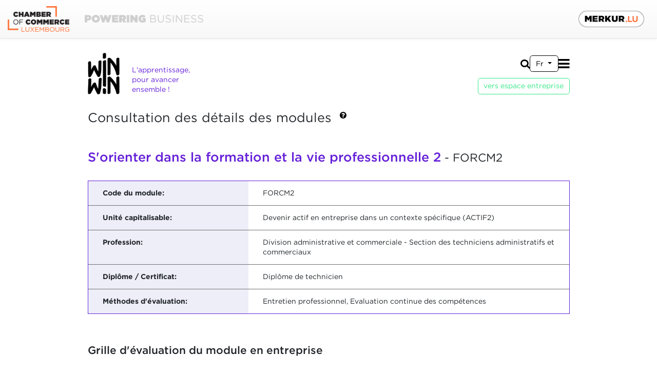

--- FILE ---
content_type: text/html;charset=UTF-8
request_url: https://www.talentcheck.lu/fr/apprentice/units/3337
body_size: 8677
content:


<!DOCTYPE html>
<html lang="fr" class="general">

    <head>
        
            <script id="Cookiebot" src="https://consent.cookiebot.com/uc.js"
                    data-cbid="8baea3be-e22f-419e-9cfd-d484ce149ece"
                    data-culture="fr"
                    data-blockingmode="auto"
                    type="text/javascript">
            </script>
        
            
        <meta charset="utf-8">
        <meta http-equiv="content-type" content="text/html;charset=utf-8"/>
        <meta name="viewport" content="width=device-width, initial-scale=1.0">
        <title>S'orienter dans la formation et la vie professionnelle 2</title>
        
                <meta name="description" content="Consultez les modules en entreprise de vos apprentis. ">
                <meta name="keywords" content=", DT">
            
            <link href="/css/gotham.css" rel="stylesheet">
        
            <link href="/c7e88e84/css/font-awesome.css" rel="stylesheet">
        
            <link href="/c7e88e84/css/compiled/pft-app.css" rel="stylesheet">
        
        <!--[if lt IE 9]>
        
          <script src="/js/html5shiv.min.js"></script>
          <script src="/js/respond.min.js"></script>
            
        <![endif]-->



        
            <link rel="icon" sizes="16x16" href="/img/icons/favicon_16x16.ico">
            <link rel="apple-touch-icon" sizes="16x16" href="/img/icons/favicon_16x16.ico">
        
            <link rel="icon" sizes="32x32" href="/img/icons/favicon_32x32.ico">
            <link rel="apple-touch-icon" sizes="32x32" href="/img/icons/favicon_32x32.ico">
        
            <link rel="icon" sizes="96x96" href="/img/icons/favicon_96x96.ico">
            <link rel="apple-touch-icon" sizes="96x96" href="/img/icons/favicon_96x96.ico">
        
        <meta name="application-name" content="winwin.lu"/>
        <meta name="msapplication-TileColor" content="#FFFFFF" />
        <meta name="msapplication-TileImage" content="/img/icons/mstile-144x144.png" />


    </head>
    
    
        <body>
            <div id="ccbar-flicker-fix"></div>
            

    <div id="header" class="container d-print-none">
        
        <div class="d-flex align-items-end">
            
            
            <div class="me-auto d-flex align-items-end">
                <a class="d-inline-block" href="/fr/apprentice/">
                    <img id="headerLogo" src="/img/logo/winwin-logo.png" alt="WinWin Logo">
                </a>
                <div id="slogan" class="d-none d-sm-inline-block">
                    L'apprentissage,<br />pour avancer<br />ensemble !
                </div>
            </div>
                
            <div class="d-flex flex-column align-items-end">

                <div id="headerFirstRow" class="d-flex align-items-center gap-xs">
                    
                    <a id="headerSearch" href="/fr/apprentice/search/">
                        <i class="fa fa-search"></i>
                    </a>

                    
                    <a id="tutorSpace" class="espace-switch d-none d-xl-inline-block btn btn-cc-tutor "
                       href="/fr/tutor/">
                        Espace entreprise
                    </a>

                    
                    <a id="apprenticeSpace" class="espace-switch d-none d-xl-inline-block btn btn-cc-apprentice active"
                       href="/fr/apprentice/">
                        Espace apprenti
                    </a>

                    

<div id="languageSwitch" class="language-switcher d-inline-block dropdown">
    <button type="button" id="languageSwitchButton" class="btn btn-cc-secondary dropdown-toggle" 
            data-bs-toggle="dropdown" aria-expanded="false">
        
                Fr
            
    </button>
    <ul class="dropdown-menu dropdown-menu-end" aria-labelledby="languageSwitchButton">
        
                <a class="dropdown-item" hreflang="de" 
                   href="/de/apprentice/units/3337">De</a>
            
    </ul>
</div>


                    <a id="mainMenuToggle" class="d-xl-none" href="#" data-bs-toggle="collapse" data-bs-target="#mainMenu"
                       aria-controls="mainMenu" aria-expanded="false" aria-label="Toggle main menu">
                        <i class="fa fa-bars"></i>
                    </a>
                    
                    
                    <button id="dummyMainMenuToggle" class="navbar-toggler d-none" type="button" data-bs-toggle="collapse"
                            data-bs-target="#mainMenu" aria-controls="mainMenu" aria-expanded="false" aria-label="Toggle navigation">
                    </button>
                </div>
                
                <div id="headerSecondRow" class="d-flex align-items-end gap-xs">
                    
                    
                        <a id="tutorSpaceMobile" class="espace-switch d-xl-none btn btn-cc-tutor"
                           href="/fr/tutor/">
                            vers espace entreprise
                        </a>
                    
                        <nav id="mainMenuNavbar" class="navbar navbar-expand-xl">
                            <div id="mainMenu" class="navbar-collapse collapse">
                                <ul class="nav navbar-nav">
                                    

    <li class="nav-item">
        
            <a class="nav-link" href="/fr/apprentice/index.html">
                <span class="nav-item-icon">
                    <i class="fa fa-angle-right"></i>&nbsp;
                </span>
                <span class="nav-item-text">
                    Home
                </span>
            </a>
        
    </li>


    <li class="nav-item">
        
            <a class="nav-link" href="/fr/apprentice/news/">
                <span class="nav-item-icon">
                    <i class="fa fa-angle-right"></i>&nbsp;
                </span>
                <span class="nav-item-text">
                    Actualités
                </span>
            </a>
        
    </li>


    <li class="nav-item">
        
            <a class="nav-link" href="/fr/apprentice/apprentice.html">
                <span class="nav-item-icon">
                    <i class="fa fa-angle-right"></i>&nbsp;
                </span>
                <span class="nav-item-text">
                    Devenir apprenti
                </span>
            </a>
        
    </li>


    <li class="nav-item">
        
            <a class="nav-link" href="/fr/apprentice/talentcheck.html">
                <span class="nav-item-icon">
                    <i class="fa fa-angle-right"></i>&nbsp;
                </span>
                <span class="nav-item-text">
                    TalentCheck
                </span>
            </a>
        
    </li>


    <li class="nav-item dropdown">
        
            <a id="mmi-appprof.top" class="nav-link active dropdown-toggle" href="#"
               role="button" data-bs-toggle="dropdown" aria-expanded="false">
                <span class="nav-item-icon">
                    <i class="fa fa-angle-right"></i>&nbsp;
                </span>
                Professions
            </a>
            <ul class="dropdown-menu" aria-labelledby="mmi-appprof.top">
                
                        
                        <li>
                            <a class="dropdown-item" href="/fr/apprentice/professions/">
                                <span class="nav-item-icon">
                                    <i class="fa fa-angle-right"></i>&nbsp;
                                </span>
                                <span class="nav-item-text">
                                    Liste des professions
                                </span>
                            </a>
                        </li>
                    
                        
                        <li>
                            <a class="dropdown-item active" href="/fr/apprentice/units/">
                                <span class="nav-item-icon">
                                    <i class="fa fa-angle-right"></i>&nbsp;
                                </span>
                                <span class="nav-item-text">
                                    Modules
                                </span>
                            </a>
                        </li>
                    
            </ul>
        
    </li>


    <li class="nav-item dropdown">
        
            <a id="mmi-appinfo" class="nav-link dropdown-toggle" href="#"
               role="button" data-bs-toggle="dropdown" aria-expanded="false">
                <span class="nav-item-icon">
                    <i class="fa fa-angle-right"></i>&nbsp;
                </span>
                Boîte à outils
            </a>
            <ul class="dropdown-menu" aria-labelledby="mmi-appinfo">
                
                        
                        <li>
                            <a class="dropdown-item" href="/fr/apprentice/tips.html">
                                <span class="nav-item-icon">
                                    <i class="fa fa-angle-right"></i>&nbsp;
                                </span>
                                <span class="nav-item-text">
                                    Tips &amp; tricks
                                </span>
                            </a>
                        </li>
                    
                        
                        <li>
                            <a class="dropdown-item" href="/fr/apprentice/documents.html">
                                <span class="nav-item-icon">
                                    <i class="fa fa-angle-right"></i>&nbsp;
                                </span>
                                <span class="nav-item-text">
                                    Documents utiles
                                </span>
                            </a>
                        </li>
                    
            </ul>
        
    </li>


    <li class="nav-item">
        
            <a class="nav-link" href="/fr/apprentice/contact.html">
                <span class="nav-item-icon">
                    <i class="fa fa-angle-right"></i>&nbsp;
                </span>
                <span class="nav-item-text">
                    Contact
                </span>
            </a>
        
    </li>

                                </ul>
                                <ul class="nav navbar-nav ms-auto">
                                    
                                </ul>
                            </div>
                        </nav>
                    
                    
                </div>
                    
            </div>
        </div>
    </div>




<div id="unitDetails">
    
    <div class="container flex-print-fix">

        
        <div class="fs-1">
            Consultation des détails des modules&nbsp;
            <a role="button" tabindex="0" class="help-pop d-print-none"
               data-bs-toggle="popover" data-bs-trigger="focus" data-bs-placement="bottom"
               title="Aide" data-bs-content="Le mode consultatif des formulaires d’évaluation vous permet de consulter leur contenu en amont de l’évaluation en ligne. Ce mode vous permet donc de passer en revue les différentes compétences devant être acquises par votre apprenti(e) et ainsi d’établir un plan de formation.">
                <sup><i class="fa fa-question-circle"></i></sup>
            </a> 
        </div>

        <div class="mt-xxl">
            

                    <div id="modTitle" class="fs-1 fw-bold text-primary">
                        S'orienter dans la formation et la vie professionnelle 2<small class="fw-normal text-dark"> - FORCM2</small>
                    </div>

                    
                    <div class="unit-info container mt-xl">

                        <div class="row">
                            <div class="info-label col-12 col-md-4 col-print-4">
                                <label>Code du module:</label>
                            </div>
                            <div class="info-value col-12 col-md-8 col-print-8">
                                <span>FORCM2</span>
                            </div>
                        </div>
                        <div class="row">
                            <div class="info-label col-12 col-md-4 col-print-4">
                                <label>Unité capitalisable:</label>
                            </div>
                            <div class="info-value col-12 col-md-8 col-print-8">
                                <span>Devenir actif en entreprise dans un contexte spécifique (ACTIF2)</span>
                            </div>
                        </div>
                        
                        <div class="row">
                            <div class="info-label col-12 col-md-4 col-print-4">
                                <label>Profession:</label>
                            </div>
                            <div class="info-value col-12 col-md-8 col-print-8">
                                <span>Division administrative et commerciale - Section des techniciens administratifs et commerciaux</span>
                            </div>
                        </div>
                        <div class="row">
                            <div class="info-label col-12 col-md-4 col-print-4">
                                <label>Diplôme / Certificat:</label>
                            </div>
                            <div class="info-value col-md-8 col-print-8">
                                <span>Diplôme de technicien</span>
                            </div>
                        </div>
                        
                            <div class="row">
                                <div class="info-label col-12 col-md-4 col-print-4">
                                    <label>Méthodes d'évaluation:</label>
                                </div>
                                <div class="info-value col-12 col-md-8 col-print-8">
                                    <span>Entretien professionnel, Evaluation continue des compétences</span>
                                </div>
                            </div>
                        

                    </div>


                    

                    <div class="mt-xxxl fs-2 fw-bold">
                        Grille d'évaluation du module en entreprise
                    </div>

                    <div class="comp-list row d-print-block mt-0 g-xxl">
                        
                            <div class="col-12 col-lg-6 no-page-break-inside mt-xxl">
                                <div class="comp-details h-100 border border-primary border-1">

                                    <div class="d-flex bg-primary-light p-md">
                                        <div class="number-bubble flex-grow-0 d-print-none">
                                            <speech-bubble width='100%' height='100%' color='#6520d8' fill='true'
                                                           border-width='4' pointer-size='14' stroke-width='1' corner-rounding='2'
                                                           pointer-side='bottom' pointer-align='left'>
                                                <div class="w-100 d-flex align-items-center justify-content-center text-center text-white fs-1 fw-bold">
                                                    1
                                                </div>
                                            </speech-bubble>
                                        </div>

                                        <div class="number-bubble flex-grow-0 d-none d-print-block">
                                            <div class="border border-1 border-dark p-sm fs-1 fw-bold d-flex align-items-center justify-content-center">
                                                1
                                            </div>
                                        </div>

                                        <div class="flex-grow-1 p-md">
                                            <div class="comp-title fs-2 text-primary">
                                                L’apprenti est capable, à partir d’instructions précises, de prendre des notes, de reproduire fidèlement les messages émis, ainsi que de mettre en forme des documents divers.
                                            </div>

                                            <div class="comp-labels mt-md">
                                                
                                                    <div class="comp-label">
                                                        <div class="bubble-addon"></div>
                                                        <div class="comp-label-content">
                                                            Note maximale: 6
                                                        </div>
                                                    </div>
                                                
                                            </div>
                                        </div>

                                    </div>

                                    <div class="comp-texts p-xl">
                                        
                                            <div class="comp-indicators">
                                                <div class="mb-sm text-uppercase">
                                                    Indicateurs
                                                </div>
                                                Les instructions et les messages émis sont notés.<br>Les techniques de prises de note sont connues.<br>Les éléments et documents de base fournis permettent de : - mettre au net une lettre individualisée, des notes administratives, des rapports, des comptes rendus et des messages électroniques correspondant à une situation courante, - saisir, mettre en forme et présenter tous documents de manière professionnelle, - … 
                                            </div>
                                        
                                            <div class="comp-socles mt-lg">
                                                <div class="mb-sm text-uppercase">
                                                    Socles
                                                </div>
                                                Les informations notées sont lisibles, correctes et compréhensibles.<br>Les techniques de prises de note sont appliquées.<br>Les documents et messages électroniques comportent des phrases complètes, courtes et lisibles (vocabulaire adapté).<br>Les règles rédactionnelles et les techniques de présentation en vigueur sont respectées. 
                                            </div>
                                        
                                    </div>

                                </div>
                            </div>
                            
                            <div class="col-12 col-lg-6 no-page-break-inside mt-xxl">
                                <div class="comp-details h-100 border border-primary border-1">

                                    <div class="d-flex bg-primary-light p-md">
                                        <div class="number-bubble flex-grow-0 d-print-none">
                                            <speech-bubble width='100%' height='100%' color='#6520d8' fill='true'
                                                           border-width='4' pointer-size='14' stroke-width='1' corner-rounding='2'
                                                           pointer-side='bottom' pointer-align='left'>
                                                <div class="w-100 d-flex align-items-center justify-content-center text-center text-white fs-1 fw-bold">
                                                    2
                                                </div>
                                            </speech-bubble>
                                        </div>

                                        <div class="number-bubble flex-grow-0 d-none d-print-block">
                                            <div class="border border-1 border-dark p-sm fs-1 fw-bold d-flex align-items-center justify-content-center">
                                                2
                                            </div>
                                        </div>

                                        <div class="flex-grow-1 p-md">
                                            <div class="comp-title fs-2 text-primary">
                                                L’apprenti est capable d’organiser son travail quotidien de façon autonome en tenant compte des tâches journalières et délais, à partir d’instructions précises, de fixer des priorités.
                                            </div>

                                            <div class="comp-labels mt-md">
                                                
                                                    <div class="comp-label">
                                                        <div class="bubble-addon"></div>
                                                        <div class="comp-label-content">
                                                            Note maximale: 6
                                                        </div>
                                                    </div>
                                                
                                            </div>
                                        </div>

                                    </div>

                                    <div class="comp-texts p-xl">
                                        
                                            <div class="comp-indicators">
                                                <div class="mb-sm text-uppercase">
                                                    Indicateurs
                                                </div>
                                                Les informations nécessaires aux activités régulières, objectifs et obligations du service sont répertoriées.<br>Les tâches attribuées, les périodes de travail, ainsi que les congés et autres, sont déterminés.<br>Les délais prescrits sont pris en considération pour la détermination des priorités.<br>Les outils de gestion adéquate du temps (calendrier, liste des tâches…) sont mis en oeuvre.<br>Les tâches attribuées sont effectuées méthodiquement et de manière autonome. 
                                            </div>
                                        
                                            <div class="comp-socles mt-lg">
                                                <div class="mb-sm text-uppercase">
                                                    Socles
                                                </div>
                                                Toutes les informations significatives relatives aux activités régulières, aux objectifs et obligations du service sont disponibles.<br>Le travail est correctement planifié.<br>Les plannings, les priorités et les délais impartis sont respectés.<br>Les outils de gestion du temps sont exploités de manière optimale.<br>Le degré d’autonomie défini est adapté. 
                                            </div>
                                        
                                    </div>

                                </div>
                            </div>
                            
                            <div class="col-12 col-lg-6 no-page-break-inside mt-xxl">
                                <div class="comp-details h-100 border border-primary border-1">

                                    <div class="d-flex bg-primary-light p-md">
                                        <div class="number-bubble flex-grow-0 d-print-none">
                                            <speech-bubble width='100%' height='100%' color='#6520d8' fill='true'
                                                           border-width='4' pointer-size='14' stroke-width='1' corner-rounding='2'
                                                           pointer-side='bottom' pointer-align='left'>
                                                <div class="w-100 d-flex align-items-center justify-content-center text-center text-white fs-1 fw-bold">
                                                    3
                                                </div>
                                            </speech-bubble>
                                        </div>

                                        <div class="number-bubble flex-grow-0 d-none d-print-block">
                                            <div class="border border-1 border-dark p-sm fs-1 fw-bold d-flex align-items-center justify-content-center">
                                                3
                                            </div>
                                        </div>

                                        <div class="flex-grow-1 p-md">
                                            <div class="comp-title fs-2 text-primary">
                                                L’apprenti est capable de traiter et de distribuer le courrier entrant et sortant, par voie postale, par fax ou par voie électronique, dans le respect des directives en vigueur.
                                            </div>

                                            <div class="comp-labels mt-md">
                                                
                                                    <div class="comp-label">
                                                        <div class="bubble-addon"></div>
                                                        <div class="comp-label-content">
                                                            Note maximale: 6
                                                        </div>
                                                    </div>
                                                
                                            </div>
                                        </div>

                                    </div>

                                    <div class="comp-texts p-xl">
                                        
                                            <div class="comp-indicators">
                                                <div class="mb-sm text-uppercase">
                                                    Indicateurs
                                                </div>
                                                Le courrier entrant, les colis et les envois postaux sont réceptionnés et transférés conformément aux règles en vigueur de l’entreprise.<br>Le courrier sortant, les colis et envois postaux sont préparés et affranchis.<br>Le courrier électronique et les fax sont réceptionnés et transférés conformément aux règles en vigueur de l’entreprise. 
                                            </div>
                                        
                                            <div class="comp-socles mt-lg">
                                                <div class="mb-sm text-uppercase">
                                                    Socles
                                                </div>
                                                Le traitement du courrier entrant est fait de manière appropriée. <br>Le traitement du courrier sortant est correct.<br>Le courrier électronique et les fax sont traités de façon adéquate.<br>Toutes les directives en vigueur sont respectées. 
                                            </div>
                                        
                                    </div>

                                </div>
                            </div>
                            
                            <div class="col-12 col-lg-6 no-page-break-inside mt-xxl">
                                <div class="comp-details h-100 border border-primary border-1">

                                    <div class="d-flex bg-primary-light p-md">
                                        <div class="number-bubble flex-grow-0 d-print-none">
                                            <speech-bubble width='100%' height='100%' color='#6520d8' fill='true'
                                                           border-width='4' pointer-size='14' stroke-width='1' corner-rounding='2'
                                                           pointer-side='bottom' pointer-align='left'>
                                                <div class="w-100 d-flex align-items-center justify-content-center text-center text-white fs-1 fw-bold">
                                                    4
                                                </div>
                                            </speech-bubble>
                                        </div>

                                        <div class="number-bubble flex-grow-0 d-none d-print-block">
                                            <div class="border border-1 border-dark p-sm fs-1 fw-bold d-flex align-items-center justify-content-center">
                                                4
                                            </div>
                                        </div>

                                        <div class="flex-grow-1 p-md">
                                            <div class="comp-title fs-2 text-primary">
                                                L’apprenti est capable d’identifier les autorités compétentes dans divers domaines, ainsi que de décrire succinctement leurs rôles et attributions.
                                            </div>

                                            <div class="comp-labels mt-md">
                                                
                                                    <div class="comp-label">
                                                        <div class="bubble-addon"></div>
                                                        <div class="comp-label-content">
                                                            Note maximale: 6
                                                        </div>
                                                    </div>
                                                
                                            </div>
                                        </div>

                                    </div>

                                    <div class="comp-texts p-xl">
                                        
                                            <div class="comp-indicators">
                                                <div class="mb-sm text-uppercase">
                                                    Indicateurs
                                                </div>
                                                Les autorités compétentes dans les divers domaines d’activités (administratif, financier, ressources humaines …) sont recherchées.<br>Leurs rôles et attributions sont répertoriés et peuvent être énoncés 
                                            </div>
                                        
                                            <div class="comp-socles mt-lg">
                                                <div class="mb-sm text-uppercase">
                                                    Socles
                                                </div>
                                                Le relevé des autorités compétentes pour chaque domaine d’activité est disponible.<br>Le choix de l’autorité compétente est cohérent.<br>La description succincte de leurs rôles et attributions est correcte. 
                                            </div>
                                        
                                    </div>

                                </div>
                            </div>
                            
                            <div class="col-12 col-lg-6 no-page-break-inside mt-xxl">
                                <div class="comp-details h-100 border border-primary border-1">

                                    <div class="d-flex bg-primary-light p-md">
                                        <div class="number-bubble flex-grow-0 d-print-none">
                                            <speech-bubble width='100%' height='100%' color='#6520d8' fill='true'
                                                           border-width='4' pointer-size='14' stroke-width='1' corner-rounding='2'
                                                           pointer-side='bottom' pointer-align='left'>
                                                <div class="w-100 d-flex align-items-center justify-content-center text-center text-white fs-1 fw-bold">
                                                    5
                                                </div>
                                            </speech-bubble>
                                        </div>

                                        <div class="number-bubble flex-grow-0 d-none d-print-block">
                                            <div class="border border-1 border-dark p-sm fs-1 fw-bold d-flex align-items-center justify-content-center">
                                                5
                                            </div>
                                        </div>

                                        <div class="flex-grow-1 p-md">
                                            <div class="comp-title fs-2 text-primary">
                                                L'apprenti est capable de mener à bien des travaux de recherche d'informations en fonction de la demande et des sources d'informations disponibles dans l'entreprise formatrice.
                                            </div>

                                            <div class="comp-labels mt-md">
                                                
                                                    <div class="comp-label">
                                                        <div class="bubble-addon"></div>
                                                        <div class="comp-label-content">
                                                            Note maximale: 6
                                                        </div>
                                                    </div>
                                                
                                            </div>
                                        </div>

                                    </div>

                                    <div class="comp-texts p-xl">
                                        
                                            <div class="comp-indicators">
                                                <div class="mb-sm text-uppercase">
                                                    Indicateurs
                                                </div>
                                                Les sources d’informations sont recherchées et répertoriées : - presse/journaux quotidiens - internet - littérature spécialisée (législation) - médias (radio, télévision…). - … Le choix des sources d’informations adéquates est effectué en fonction de la tâche à réaliser. 
                                            </div>
                                        
                                            <div class="comp-socles mt-lg">
                                                <div class="mb-sm text-uppercase">
                                                    Socles
                                                </div>
                                                Les diverses sources de recherches sont exploitées et disponibles.<br>Le choix des sources d’informations est judicieux.<br>Les résultats des recherches peuvent être utilisés ultérieurement. 
                                            </div>
                                        
                                    </div>

                                </div>
                            </div>
                            
                            <div class="col-12 col-lg-6 no-page-break-inside mt-xxl">
                                <div class="comp-details h-100 border border-primary border-1">

                                    <div class="d-flex bg-primary-light p-md">
                                        <div class="number-bubble flex-grow-0 d-print-none">
                                            <speech-bubble width='100%' height='100%' color='#6520d8' fill='true'
                                                           border-width='4' pointer-size='14' stroke-width='1' corner-rounding='2'
                                                           pointer-side='bottom' pointer-align='left'>
                                                <div class="w-100 d-flex align-items-center justify-content-center text-center text-white fs-1 fw-bold">
                                                    6
                                                </div>
                                            </speech-bubble>
                                        </div>

                                        <div class="number-bubble flex-grow-0 d-none d-print-block">
                                            <div class="border border-1 border-dark p-sm fs-1 fw-bold d-flex align-items-center justify-content-center">
                                                6
                                            </div>
                                        </div>

                                        <div class="flex-grow-1 p-md">
                                            <div class="comp-title fs-2 text-primary">
                                                L’apL’apprenti est capable de mettre à jour et de finaliser son carnet d’apprentissage, ainsi que de le soumettre pour signature à son employeur/tuteur.
                                            </div>

                                            <div class="comp-labels mt-md">
                                                
                                                    <div class="comp-label">
                                                        <div class="bubble-addon"></div>
                                                        <div class="comp-label-content">
                                                            Note maximale: 6
                                                        </div>
                                                    </div>
                                                
                                            </div>
                                        </div>

                                    </div>

                                    <div class="comp-texts p-xl">
                                        
                                            <div class="comp-indicators">
                                                <div class="mb-sm text-uppercase">
                                                    Indicateurs
                                                </div>
                                                Les rapports sont rédigés.<br>Les formulations sont compréhensibles.<br>La grammaire et l’orthographe sont vérifiés.<br>Les documents à annexer sont collectés.<br>Le carnet d’apprentissage est présenté régulièrement à l’employeur/tuteur. 
                                            </div>
                                        
                                            <div class="comp-socles mt-lg">
                                                <div class="mb-sm text-uppercase">
                                                    Socles
                                                </div>
                                                Les rapports requis sont intégrés dans le carnet d’apprentissage.<br>Les formulations sont claires, nettes et précises.<br>Les règles grammaticales et orthographiques sont appliquées.<br>Les annexes sont intégrées.<br>Le carnet d’apprentissage est complet, disponible et dûment signé par l’employeur/tuteur. 
                                            </div>
                                        
                                    </div>

                                </div>
                            </div>
                            
                            <div class="col-12 col-lg-6 no-page-break-inside mt-xxl">
                                <div class="comp-details h-100 border border-primary border-1">

                                    <div class="d-flex bg-primary-light p-md">
                                        <div class="number-bubble flex-grow-0 d-print-none">
                                            <speech-bubble width='100%' height='100%' color='#6520d8' fill='true'
                                                           border-width='4' pointer-size='14' stroke-width='1' corner-rounding='2'
                                                           pointer-side='bottom' pointer-align='left'>
                                                <div class="w-100 d-flex align-items-center justify-content-center text-center text-white fs-1 fw-bold">
                                                    7
                                                </div>
                                            </speech-bubble>
                                        </div>

                                        <div class="number-bubble flex-grow-0 d-none d-print-block">
                                            <div class="border border-1 border-dark p-sm fs-1 fw-bold d-flex align-items-center justify-content-center">
                                                7
                                            </div>
                                        </div>

                                        <div class="flex-grow-1 p-md">
                                            <div class="comp-title fs-2 text-primary">
                                                L’apprenti est capable de discuter avec son supérieur hiérarchique des résultats de son travail, de mettre en oeuvre les recommandations développées et d’actualiser les données nécessaires à la poursuite de ses activités.
                                            </div>

                                            <div class="comp-labels mt-md">
                                                
                                                    <div class="comp-label">
                                                        <div class="bubble-addon"></div>
                                                        <div class="comp-label-content">
                                                            Note maximale: 6
                                                        </div>
                                                    </div>
                                                
                                            </div>
                                        </div>

                                    </div>

                                    <div class="comp-texts p-xl">
                                        
                                            <div class="comp-indicators">
                                                <div class="mb-sm text-uppercase">
                                                    Indicateurs
                                                </div>
                                                Les résultats des travaux effectués sont régulièrement soumis au supérieur hiérarchique.<br>La méthode de travail et les résultats sont expliqués.<br>Les recommandations sont acceptées et prises en considération dans la poursuite du travail. 
                                            </div>
                                        
                                            <div class="comp-socles mt-lg">
                                                <div class="mb-sm text-uppercase">
                                                    Socles
                                                </div>
                                                Les résultats sont disponibles.<br>Les explications relatives à la méthode de travail et aux résultats sont compréhensibles et cohérentes.<br>Les recommandations sont implémentées et les données actualisées. 
                                            </div>
                                        
                                    </div>

                                </div>
                            </div>
                            
                            <div class="col-12 col-lg-6 no-page-break-inside mt-xxl">
                                <div class="comp-details h-100 border border-primary border-1">

                                    <div class="d-flex bg-primary-light p-md">
                                        <div class="number-bubble flex-grow-0 d-print-none">
                                            <speech-bubble width='100%' height='100%' color='#6520d8' fill='true'
                                                           border-width='4' pointer-size='14' stroke-width='1' corner-rounding='2'
                                                           pointer-side='bottom' pointer-align='left'>
                                                <div class="w-100 d-flex align-items-center justify-content-center text-center text-white fs-1 fw-bold">
                                                    8
                                                </div>
                                            </speech-bubble>
                                        </div>

                                        <div class="number-bubble flex-grow-0 d-none d-print-block">
                                            <div class="border border-1 border-dark p-sm fs-1 fw-bold d-flex align-items-center justify-content-center">
                                                8
                                            </div>
                                        </div>

                                        <div class="flex-grow-1 p-md">
                                            <div class="comp-title fs-2 text-primary">
                                                L’apprenti est capable de communiquer, oralement et par écrit, de façon appropriée, claire et pertinente, dans les langues usuelles de l’entreprise
                                            </div>

                                            <div class="comp-labels mt-md">
                                                
                                                    <div class="comp-label">
                                                        <div class="bubble-addon"></div>
                                                        <div class="comp-label-content">
                                                            Note maximale: 6
                                                        </div>
                                                    </div>
                                                
                                            </div>
                                        </div>

                                    </div>

                                    <div class="comp-texts p-xl">
                                        
                                            <div class="comp-indicators">
                                                <div class="mb-sm text-uppercase">
                                                    Indicateurs
                                                </div>
                                                Les formulations utilisées sont structurées.<br>Les informations communiquées sont appropriées et compréhensibles.<br>Clarté, pertinence et précision sont observables. 
                                            </div>
                                        
                                            <div class="comp-socles mt-lg">
                                                <div class="mb-sm text-uppercase">
                                                    Socles
                                                </div>
                                                Toutes communications écrites et orales sont assorties de phrases complètes.<br>La communication avec autrui est fluide et cohérente.<br>Le langage utilisé est approprié. 
                                            </div>
                                        
                                    </div>

                                </div>
                            </div>
                            
                            <div class="col-12 col-lg-6 no-page-break-inside mt-xxl">
                                <div class="comp-details h-100 border border-primary border-1">

                                    <div class="d-flex bg-primary-light p-md">
                                        <div class="number-bubble flex-grow-0 d-print-none">
                                            <speech-bubble width='100%' height='100%' color='#6520d8' fill='true'
                                                           border-width='4' pointer-size='14' stroke-width='1' corner-rounding='2'
                                                           pointer-side='bottom' pointer-align='left'>
                                                <div class="w-100 d-flex align-items-center justify-content-center text-center text-white fs-1 fw-bold">
                                                    9
                                                </div>
                                            </speech-bubble>
                                        </div>

                                        <div class="number-bubble flex-grow-0 d-none d-print-block">
                                            <div class="border border-1 border-dark p-sm fs-1 fw-bold d-flex align-items-center justify-content-center">
                                                9
                                            </div>
                                        </div>

                                        <div class="flex-grow-1 p-md">
                                            <div class="comp-title fs-2 text-primary">
                                                L’apprenti est capable de réagir de manière appropriée et d'afficher un comportement professionnel vis-à-vis de tout interlocuteur et en toutes circonstances
                                            </div>

                                            <div class="comp-labels mt-md">
                                                
                                                    <div class="comp-label">
                                                        <div class="bubble-addon"></div>
                                                        <div class="comp-label-content">
                                                            Note maximale: 6
                                                        </div>
                                                    </div>
                                                
                                            </div>
                                        </div>

                                    </div>

                                    <div class="comp-texts p-xl">
                                        
                                            <div class="comp-indicators">
                                                <div class="mb-sm text-uppercase">
                                                    Indicateurs
                                                </div>
                                                Les règles de civilité, de courtoisie et de politesse sont connues.<br>
                                            </div>
                                        
                                            <div class="comp-socles mt-lg">
                                                <div class="mb-sm text-uppercase">
                                                    Socles
                                                </div>
                                                Le comportement est poli et prévenant. L’attitude est avenante et constructive. 
                                            </div>
                                        
                                    </div>

                                </div>
                            </div>
                            
                            <div class="col-12 col-lg-6 no-page-break-inside mt-xxl">
                                <div class="comp-details h-100 border border-primary border-1">

                                    <div class="d-flex bg-primary-light p-md">
                                        <div class="number-bubble flex-grow-0 d-print-none">
                                            <speech-bubble width='100%' height='100%' color='#6520d8' fill='true'
                                                           border-width='4' pointer-size='14' stroke-width='1' corner-rounding='2'
                                                           pointer-side='bottom' pointer-align='left'>
                                                <div class="w-100 d-flex align-items-center justify-content-center text-center text-white fs-1 fw-bold">
                                                    10
                                                </div>
                                            </speech-bubble>
                                        </div>

                                        <div class="number-bubble flex-grow-0 d-none d-print-block">
                                            <div class="border border-1 border-dark p-sm fs-1 fw-bold d-flex align-items-center justify-content-center">
                                                10
                                            </div>
                                        </div>

                                        <div class="flex-grow-1 p-md">
                                            <div class="comp-title fs-2 text-primary">
                                                L’apprenti est capable de respecter les instructions, les procédures et les lignes directrices définies par l’entreprise, ainsi que les réglementations en vigueur.
                                            </div>

                                            <div class="comp-labels mt-md">
                                                
                                                    <div class="comp-label">
                                                        <div class="bubble-addon"></div>
                                                        <div class="comp-label-content">
                                                            Note maximale: 6
                                                        </div>
                                                    </div>
                                                
                                            </div>
                                        </div>

                                    </div>

                                    <div class="comp-texts p-xl">
                                        
                                            <div class="comp-indicators">
                                                <div class="mb-sm text-uppercase">
                                                    Indicateurs
                                                </div>
                                                Les instructions, les procédures et les lignes directrices sont connues.<br>Les réglementations en vigueur sont appliquées. 
                                            </div>
                                        
                                            <div class="comp-socles mt-lg">
                                                <div class="mb-sm text-uppercase">
                                                    Socles
                                                </div>
                                                Les instructions, les procédures et les lignes directrices définies sont respectées.<br>Les réglementations en vigueur sont strictement respectées. 
                                            </div>
                                        
                                    </div>

                                </div>
                            </div>
                            

                    </div>
                
        </div>
 
    </div>
                        
</div>





    <div id="footer" class="container mt-xxxl">
        <div class="d-flex d-print-none">
            
            <div class="me-auto d-flex align-items-end gap-xl logos">
                <a href="/fr/apprentice/">
                    <img id="footerWinwinLogo" src="/img/logo/winwin-logo.png" alt="WinWin Logo">
                </a>

                <a href="https://www.cc.lu/" target="_blank">
                    <img id="footerCCLogo" src="/img/logo/footer_abacus_cc.png" alt="Chambre de Commerce Logo">
                </a>
            </div>

            <div class="d-flex flex-column justify-content-around align-items-end ms-xl">
                
                <div class="d-flex justify-content-end">
                    <div class="me-auto"></div>
                    <div>
                        <div class="social-media d-flex gap-md fs-3">
                            <a href="https://www.facebook.com/winwinapprentissage" class="flex-even-size" target="_blank">
                                <i class="fa fa-facebook" aria-hidden="true"></i>
                            </a>
                            <a href="https://www.instagram.com/winwin_ccluxembourg/" class="flex-even-size" target="_blank">
                                <i class="fa fa-instagram" aria-hidden="true"></i>
                            </a>
                            <a href="https://www.linkedin.com/company/1424895/admin/" class="flex-even-size" target="_blank">
                                <i class="fa fa-linkedin" aria-hidden="true"></i>
                            </a>
                        </div>
                    </div>
                </div>

                
                    <a id="cookieDeclaration" class="mt-sm text-end text-hyphenate" href="/fr/cookie-declaration">
                        Déclaration des cookies
                    </a>
                
                <a id="dataProtection" class="mt-sm text-end text-hyphenate" target="_blank"
                    href="/static/documents/FR_WinWin - Politique_de_protection_des_donne_CC.pdf">
                    Protection des données personnelles
                </a>
            </div>
        </div>
    </div>

</div> 

<script src="/js/dyn/app.js"></script>

        <script src="/js/jquery-min.js"></script>
        <script src="/js/bootstrap.bundle.min.js"></script>
    
    <script src="/c7e88e84/plugins/shariff/shariff.min.js"></script>

    <script src="/c7e88e84/js/general.min.js"></script>

    <script src="/c7e88e84/js/site-common.min.js"></script>

    <script src="/c7e88e84/js/speech-bubble.js"></script>

    <script src="/c7e88e84/js/cookiebot-util.js"></script>


    <script type="text/javascript" src="https://www.ccgroup.lu/js/ccbar.js"></script>
    
    <script type="text/javascript">
        $(document).ready(function() {
            
            
            
            const placeholderTexts = {};
            
            placeholderTexts.text1 = 'Veuillez';
            
            placeholderTexts.linkText = 'accepter les cookies "Statistiques"';
            
            placeholderTexts.text2 = 'afin d\'accéder au contenu Vimeo.';
            
            addCookiebotPlaceholders(document, 'iframe[data-cookieblock-src]', 'marketing', placeholderTexts);
        });
    </script>

</body>
</html>


--- FILE ---
content_type: image/svg+xml;charset=UTF-8
request_url: https://www.talentcheck.lu/svg/bubble-pointer.svg?color=%236520d8&pointerSize=14&borderWidth=4&strokeWidth=1&cornerRounding=2&fill=true
body_size: 662
content:



<svg xmlns="http://www.w3.org/2000/svg" xmlns:xlink="http://www.w3.org/1999/xlink"
     viewBox="0 0 14 14" width="14" height="14">

    
        <defs>
            <filter id="stroke-blur">
                <feGaussianBlur in="SourceGraphic" stdDeviation="0.5" />
            </filter>
        </defs>
    

    <g filter="url(#stroke-blur)">

        
        
        <polyline points="2.5,0              2.5,2.5 2.5,11.5 11.5,2.5 11.5,0"
                  fill="#6520d8" />
        
        <polyline points="1.5,2.5 2.5,2.5 2.5,11.5 11.5,2.5 12.5,2.5"
                  fill="#6520d8"
                  stroke="#6520d8" stroke-width="1" stroke-linecap="butt" vector-effect="non-scaling-stroke" />
	
    </g>

</svg>


--- FILE ---
content_type: application/x-javascript; charset=utf-8
request_url: https://consent.cookiebot.com/8baea3be-e22f-419e-9cfd-d484ce149ece/cc.js?renew=false&referer=www.talentcheck.lu&dnt=false&init=false&culture=fr
body_size: 211
content:
if(console){var cookiedomainwarning='Error: The domain WWW.TALENTCHECK.LU is not authorized to show the cookie banner for domain group ID 8baea3be-e22f-419e-9cfd-d484ce149ece. Please add it to the domain group in the Cookiebot Manager to authorize the domain.';if(typeof console.warn === 'function'){console.warn(cookiedomainwarning)}else{console.log(cookiedomainwarning)}};

--- FILE ---
content_type: text/javascript;charset=UTF-8
request_url: https://www.talentcheck.lu/js/dyn/app.js
body_size: -61
content:
var basepath='';
var baseurl='https://www.talentcheck.lu';


--- FILE ---
content_type: text/javascript;charset=UTF-8
request_url: https://www.talentcheck.lu/js/dyn/app.js
body_size: -61
content:
var basepath='';
var baseurl='https://www.talentcheck.lu';


--- FILE ---
content_type: text/javascript;charset=UTF-8
request_url: https://www.talentcheck.lu/c7e88e84/plugins/shariff/shariff.min.js
body_size: 11360
content:

/*!
 * shariff - v1.24.1 - 17.11.2016
 * https://github.com/heiseonline/shariff
 * Copyright (c) 2016 Ines Pauer, Philipp Busse, Sebastian Hilbig, Erich Kramer, Deniz Sesli
 * Licensed under the MIT license
 */


(function e(t,n,r){function s(o,u){if(!n[o]){if(!t[o]){var a=typeof require=="function"&&require;if(!u&&a)return a(o,!0);if(i)return i(o,!0);var f=new Error("Cannot find module '"+o+"'");throw f.code="MODULE_NOT_FOUND",f}var l=n[o]={exports:{}};t[o][0].call(l.exports,function(e){var n=t[o][1][e];return s(n?n:e)},l,l.exports,e,t,n,r)}return n[o].exports}var i=typeof require=="function"&&require;for(var o=0;o<r.length;o++)s(r[o]);return s})({1:[function(require,module,exports){
(function (global){
!function(e){function o(e){throw new RangeError(T[e])}function n(e,o){for(var n=e.length,r=[];n--;)r[n]=o(e[n]);return r}function r(e,o){var r=e.split("@"),t="";r.length>1&&(t=r[0]+"@",e=r[1]),e=e.replace(S,".");var u=e.split("."),i=n(u,o).join(".");return t+i}function t(e){for(var o,n,r=[],t=0,u=e.length;t<u;)o=e.charCodeAt(t++),o>=55296&&o<=56319&&t<u?(n=e.charCodeAt(t++),56320==(64512&n)?r.push(((1023&o)<<10)+(1023&n)+65536):(r.push(o),t--)):r.push(o);return r}function u(e){return n(e,function(e){var o="";return e>65535&&(e-=65536,o+=P(e>>>10&1023|55296),e=56320|1023&e),o+=P(e)}).join("")}function i(e){return e-48<10?e-22:e-65<26?e-65:e-97<26?e-97:b}function f(e,o){return e+22+75*(e<26)-((0!=o)<<5)}function c(e,o,n){var r=0;for(e=n?M(e/j):e>>1,e+=M(e/o);e>L*C>>1;r+=b)e=M(e/L);return M(r+(L+1)*e/(e+m))}function l(e){var n,r,t,f,l,s,d,a,p,h,v=[],g=e.length,w=0,m=I,j=A;for(r=e.lastIndexOf(E),r<0&&(r=0),t=0;t<r;++t)e.charCodeAt(t)>=128&&o("not-basic"),v.push(e.charCodeAt(t));for(f=r>0?r+1:0;f<g;){for(l=w,s=1,d=b;f>=g&&o("invalid-input"),a=i(e.charCodeAt(f++)),(a>=b||a>M((x-w)/s))&&o("overflow"),w+=a*s,p=d<=j?y:d>=j+C?C:d-j,!(a<p);d+=b)h=b-p,s>M(x/h)&&o("overflow"),s*=h;n=v.length+1,j=c(w-l,n,0==l),M(w/n)>x-m&&o("overflow"),m+=M(w/n),w%=n,v.splice(w++,0,m)}return u(v)}function s(e){var n,r,u,i,l,s,d,a,p,h,v,g,w,m,j,F=[];for(e=t(e),g=e.length,n=I,r=0,l=A,s=0;s<g;++s)v=e[s],v<128&&F.push(P(v));for(u=i=F.length,i&&F.push(E);u<g;){for(d=x,s=0;s<g;++s)v=e[s],v>=n&&v<d&&(d=v);for(w=u+1,d-n>M((x-r)/w)&&o("overflow"),r+=(d-n)*w,n=d,s=0;s<g;++s)if(v=e[s],v<n&&++r>x&&o("overflow"),v==n){for(a=r,p=b;h=p<=l?y:p>=l+C?C:p-l,!(a<h);p+=b)j=a-h,m=b-h,F.push(P(f(h+j%m,0))),a=M(j/m);F.push(P(f(a,0))),l=c(r,w,u==i),r=0,++u}++r,++n}return F.join("")}function d(e){return r(e,function(e){return F.test(e)?l(e.slice(4).toLowerCase()):e})}function a(e){return r(e,function(e){return O.test(e)?"xn--"+s(e):e})}var p="object"==typeof exports&&exports&&!exports.nodeType&&exports,h="object"==typeof module&&module&&!module.nodeType&&module,v="object"==typeof global&&global;v.global!==v&&v.window!==v&&v.self!==v||(e=v);var g,w,x=2147483647,b=36,y=1,C=26,m=38,j=700,A=72,I=128,E="-",F=/^xn--/,O=/[^\x20-\x7E]/,S=/[\x2E\u3002\uFF0E\uFF61]/g,T={overflow:"Overflow: input needs wider integers to process","not-basic":"Illegal input >= 0x80 (not a basic code point)","invalid-input":"Invalid input"},L=b-y,M=Math.floor,P=String.fromCharCode;if(g={version:"1.4.1",ucs2:{decode:t,encode:u},decode:l,encode:s,toASCII:a,toUnicode:d},"function"==typeof define&&"object"==typeof define.amd&&define.amd)define("punycode",function(){return g});else if(p&&h)if(module.exports==p)h.exports=g;else for(w in g)g.hasOwnProperty(w)&&(p[w]=g[w]);else e.punycode=g}(this);

}).call(this,typeof global !== "undefined" ? global : typeof self !== "undefined" ? self : typeof window !== "undefined" ? window : {})
},{}],2:[function(require,module,exports){
"use strict";function hasOwnProperty(r,e){return Object.prototype.hasOwnProperty.call(r,e)}module.exports=function(r,e,t,n){e=e||"&",t=t||"=";var o={};if("string"!=typeof r||0===r.length)return o;var a=/\+/g;r=r.split(e);var s=1e3;n&&"number"==typeof n.maxKeys&&(s=n.maxKeys);var p=r.length;s>0&&p>s&&(p=s);for(var y=0;y<p;++y){var u,c,i,l,f=r[y].replace(a,"%20"),v=f.indexOf(t);v>=0?(u=f.substr(0,v),c=f.substr(v+1)):(u=f,c=""),i=decodeURIComponent(u),l=decodeURIComponent(c),hasOwnProperty(o,i)?isArray(o[i])?o[i].push(l):o[i]=[o[i],l]:o[i]=l}return o};var isArray=Array.isArray||function(r){return"[object Array]"===Object.prototype.toString.call(r)};

},{}],3:[function(require,module,exports){
"use strict";function map(r,e){if(r.map)return r.map(e);for(var t=[],n=0;n<r.length;n++)t.push(e(r[n],n));return t}var stringifyPrimitive=function(r){switch(typeof r){case"string":return r;case"boolean":return r?"true":"false";case"number":return isFinite(r)?r:"";default:return""}};module.exports=function(r,e,t,n){return e=e||"&",t=t||"=",null===r&&(r=void 0),"object"==typeof r?map(objectKeys(r),function(n){var i=encodeURIComponent(stringifyPrimitive(n))+t;return isArray(r[n])?map(r[n],function(r){return i+encodeURIComponent(stringifyPrimitive(r))}).join(e):i+encodeURIComponent(stringifyPrimitive(r[n]))}).join(e):n?encodeURIComponent(stringifyPrimitive(n))+t+encodeURIComponent(stringifyPrimitive(r)):""};var isArray=Array.isArray||function(r){return"[object Array]"===Object.prototype.toString.call(r)},objectKeys=Object.keys||function(r){var e=[];for(var t in r)Object.prototype.hasOwnProperty.call(r,t)&&e.push(t);return e};

},{}],4:[function(require,module,exports){
"use strict";exports.decode=exports.parse=require("./decode"),exports.encode=exports.stringify=require("./encode");

},{"./decode":2,"./encode":3}],5:[function(require,module,exports){
function Url(){this.protocol=null,this.slashes=null,this.auth=null,this.host=null,this.port=null,this.hostname=null,this.hash=null,this.search=null,this.query=null,this.pathname=null,this.path=null,this.href=null}function urlParse(t,s,e){if(t&&isObject(t)&&t instanceof Url)return t;var h=new Url;return h.parse(t,s,e),h}function urlFormat(t){return isString(t)&&(t=urlParse(t)),t instanceof Url?t.format():Url.prototype.format.call(t)}function urlResolve(t,s){return urlParse(t,!1,!0).resolve(s)}function urlResolveObject(t,s){return t?urlParse(t,!1,!0).resolveObject(s):s}function isString(t){return"string"==typeof t}function isObject(t){return"object"==typeof t&&null!==t}function isNull(t){return null===t}function isNullOrUndefined(t){return null==t}var punycode=require("punycode");exports.parse=urlParse,exports.resolve=urlResolve,exports.resolveObject=urlResolveObject,exports.format=urlFormat,exports.Url=Url;var protocolPattern=/^([a-z0-9.+-]+:)/i,portPattern=/:[0-9]*$/,delims=["<",">",'"',"`"," ","\r","\n","\t"],unwise=["{","}","|","\\","^","`"].concat(delims),autoEscape=["'"].concat(unwise),nonHostChars=["%","/","?",";","#"].concat(autoEscape),hostEndingChars=["/","?","#"],hostnameMaxLen=255,hostnamePartPattern=/^[a-z0-9A-Z_-]{0,63}$/,hostnamePartStart=/^([a-z0-9A-Z_-]{0,63})(.*)$/,unsafeProtocol={javascript:!0,"javascript:":!0},hostlessProtocol={javascript:!0,"javascript:":!0},slashedProtocol={http:!0,https:!0,ftp:!0,gopher:!0,file:!0,"http:":!0,"https:":!0,"ftp:":!0,"gopher:":!0,"file:":!0},querystring=require("querystring");Url.prototype.parse=function(t,s,e){if(!isString(t))throw new TypeError("Parameter 'url' must be a string, not "+typeof t);var h=t;h=h.trim();var r=protocolPattern.exec(h);if(r){r=r[0];var o=r.toLowerCase();this.protocol=o,h=h.substr(r.length)}if(e||r||h.match(/^\/\/[^@\/]+@[^@\/]+/)){var a="//"===h.substr(0,2);!a||r&&hostlessProtocol[r]||(h=h.substr(2),this.slashes=!0)}if(!hostlessProtocol[r]&&(a||r&&!slashedProtocol[r])){for(var n=-1,i=0;i<hostEndingChars.length;i++){var l=h.indexOf(hostEndingChars[i]);l!==-1&&(n===-1||l<n)&&(n=l)}var c,u;u=n===-1?h.lastIndexOf("@"):h.lastIndexOf("@",n),u!==-1&&(c=h.slice(0,u),h=h.slice(u+1),this.auth=decodeURIComponent(c)),n=-1;for(var i=0;i<nonHostChars.length;i++){var l=h.indexOf(nonHostChars[i]);l!==-1&&(n===-1||l<n)&&(n=l)}n===-1&&(n=h.length),this.host=h.slice(0,n),h=h.slice(n),this.parseHost(),this.hostname=this.hostname||"";var p="["===this.hostname[0]&&"]"===this.hostname[this.hostname.length-1];if(!p)for(var f=this.hostname.split(/\./),i=0,m=f.length;i<m;i++){var v=f[i];if(v&&!v.match(hostnamePartPattern)){for(var g="",y=0,d=v.length;y<d;y++)g+=v.charCodeAt(y)>127?"x":v[y];if(!g.match(hostnamePartPattern)){var P=f.slice(0,i),b=f.slice(i+1),j=v.match(hostnamePartStart);j&&(P.push(j[1]),b.unshift(j[2])),b.length&&(h="/"+b.join(".")+h),this.hostname=P.join(".");break}}}if(this.hostname.length>hostnameMaxLen?this.hostname="":this.hostname=this.hostname.toLowerCase(),!p){for(var O=this.hostname.split("."),q=[],i=0;i<O.length;++i){var x=O[i];q.push(x.match(/[^A-Za-z0-9_-]/)?"xn--"+punycode.encode(x):x)}this.hostname=q.join(".")}var U=this.port?":"+this.port:"",C=this.hostname||"";this.host=C+U,this.href+=this.host,p&&(this.hostname=this.hostname.substr(1,this.hostname.length-2),"/"!==h[0]&&(h="/"+h))}if(!unsafeProtocol[o])for(var i=0,m=autoEscape.length;i<m;i++){var A=autoEscape[i],E=encodeURIComponent(A);E===A&&(E=escape(A)),h=h.split(A).join(E)}var w=h.indexOf("#");w!==-1&&(this.hash=h.substr(w),h=h.slice(0,w));var R=h.indexOf("?");if(R!==-1?(this.search=h.substr(R),this.query=h.substr(R+1),s&&(this.query=querystring.parse(this.query)),h=h.slice(0,R)):s&&(this.search="",this.query={}),h&&(this.pathname=h),slashedProtocol[o]&&this.hostname&&!this.pathname&&(this.pathname="/"),this.pathname||this.search){var U=this.pathname||"",x=this.search||"";this.path=U+x}return this.href=this.format(),this},Url.prototype.format=function(){var t=this.auth||"";t&&(t=encodeURIComponent(t),t=t.replace(/%3A/i,":"),t+="@");var s=this.protocol||"",e=this.pathname||"",h=this.hash||"",r=!1,o="";this.host?r=t+this.host:this.hostname&&(r=t+(this.hostname.indexOf(":")===-1?this.hostname:"["+this.hostname+"]"),this.port&&(r+=":"+this.port)),this.query&&isObject(this.query)&&Object.keys(this.query).length&&(o=querystring.stringify(this.query));var a=this.search||o&&"?"+o||"";return s&&":"!==s.substr(-1)&&(s+=":"),this.slashes||(!s||slashedProtocol[s])&&r!==!1?(r="//"+(r||""),e&&"/"!==e.charAt(0)&&(e="/"+e)):r||(r=""),h&&"#"!==h.charAt(0)&&(h="#"+h),a&&"?"!==a.charAt(0)&&(a="?"+a),e=e.replace(/[?#]/g,function(t){return encodeURIComponent(t)}),a=a.replace("#","%23"),s+r+e+a+h},Url.prototype.resolve=function(t){return this.resolveObject(urlParse(t,!1,!0)).format()},Url.prototype.resolveObject=function(t){if(isString(t)){var s=new Url;s.parse(t,!1,!0),t=s}var e=new Url;if(Object.keys(this).forEach(function(t){e[t]=this[t]},this),e.hash=t.hash,""===t.href)return e.href=e.format(),e;if(t.slashes&&!t.protocol)return Object.keys(t).forEach(function(s){"protocol"!==s&&(e[s]=t[s])}),slashedProtocol[e.protocol]&&e.hostname&&!e.pathname&&(e.path=e.pathname="/"),e.href=e.format(),e;if(t.protocol&&t.protocol!==e.protocol){if(!slashedProtocol[t.protocol])return Object.keys(t).forEach(function(s){e[s]=t[s]}),e.href=e.format(),e;if(e.protocol=t.protocol,t.host||hostlessProtocol[t.protocol])e.pathname=t.pathname;else{for(var h=(t.pathname||"").split("/");h.length&&!(t.host=h.shift()););t.host||(t.host=""),t.hostname||(t.hostname=""),""!==h[0]&&h.unshift(""),h.length<2&&h.unshift(""),e.pathname=h.join("/")}if(e.search=t.search,e.query=t.query,e.host=t.host||"",e.auth=t.auth,e.hostname=t.hostname||t.host,e.port=t.port,e.pathname||e.search){var r=e.pathname||"",o=e.search||"";e.path=r+o}return e.slashes=e.slashes||t.slashes,e.href=e.format(),e}var a=e.pathname&&"/"===e.pathname.charAt(0),n=t.host||t.pathname&&"/"===t.pathname.charAt(0),i=n||a||e.host&&t.pathname,l=i,c=e.pathname&&e.pathname.split("/")||[],h=t.pathname&&t.pathname.split("/")||[],u=e.protocol&&!slashedProtocol[e.protocol];if(u&&(e.hostname="",e.port=null,e.host&&(""===c[0]?c[0]=e.host:c.unshift(e.host)),e.host="",t.protocol&&(t.hostname=null,t.port=null,t.host&&(""===h[0]?h[0]=t.host:h.unshift(t.host)),t.host=null),i=i&&(""===h[0]||""===c[0])),n)e.host=t.host||""===t.host?t.host:e.host,e.hostname=t.hostname||""===t.hostname?t.hostname:e.hostname,e.search=t.search,e.query=t.query,c=h;else if(h.length)c||(c=[]),c.pop(),c=c.concat(h),e.search=t.search,e.query=t.query;else if(!isNullOrUndefined(t.search)){if(u){e.hostname=e.host=c.shift();var p=!!(e.host&&e.host.indexOf("@")>0)&&e.host.split("@");p&&(e.auth=p.shift(),e.host=e.hostname=p.shift())}return e.search=t.search,e.query=t.query,isNull(e.pathname)&&isNull(e.search)||(e.path=(e.pathname?e.pathname:"")+(e.search?e.search:"")),e.href=e.format(),e}if(!c.length)return e.pathname=null,e.search?e.path="/"+e.search:e.path=null,e.href=e.format(),e;for(var f=c.slice(-1)[0],m=(e.host||t.host)&&("."===f||".."===f)||""===f,v=0,g=c.length;g>=0;g--)f=c[g],"."==f?c.splice(g,1):".."===f?(c.splice(g,1),v++):v&&(c.splice(g,1),v--);if(!i&&!l)for(;v--;v)c.unshift("..");!i||""===c[0]||c[0]&&"/"===c[0].charAt(0)||c.unshift(""),m&&"/"!==c.join("/").substr(-1)&&c.push("");var y=""===c[0]||c[0]&&"/"===c[0].charAt(0);if(u){e.hostname=e.host=y?"":c.length?c.shift():"";var p=!!(e.host&&e.host.indexOf("@")>0)&&e.host.split("@");p&&(e.auth=p.shift(),e.host=e.hostname=p.shift())}return i=i||e.host&&c.length,i&&!y&&c.unshift(""),c.length?e.pathname=c.join("/"):(e.pathname=null,e.path=null),isNull(e.pathname)&&isNull(e.search)||(e.path=(e.pathname?e.pathname:"")+(e.search?e.search:"")),e.auth=t.auth||e.auth,e.slashes=e.slashes||t.slashes,e.href=e.format(),e},Url.prototype.parseHost=function(){var t=this.host,s=portPattern.exec(t);s&&(s=s[0],":"!==s&&(this.port=s.substr(1)),t=t.substr(0,t.length-s.length)),t&&(this.hostname=t)};

},{"punycode":1,"querystring":4}],6:[function(require,module,exports){
"use strict";module.exports=function(d){var e=encodeURIComponent(d.getURL());return{popup:!0,shareText:{bg:"cподеляне",da:"del",de:"teilen",en:"share",es:"compartir",fi:"Jaa",fr:"partager",hr:"podijelite",hu:"megosztás",it:"condividi",ja:"共有",ko:"공유하기",nl:"delen",no:"del",pl:"udostępnij",pt:"compartilhar",ro:"partajează",ru:"поделиться",sk:"zdieľať",sl:"deli",sr:"podeli",sv:"dela",tr:"paylaş",zh:"分享"},name:"addthis",faName:"fa-plus",title:{bg:"Сподели в AddThis",da:"Del på AddThis",de:"Bei AddThis teilen",en:"Share on AddThis",es:"Compartir en AddThis",fi:"Jaa AddThisissä",fr:"Partager sur AddThis",hr:"Podijelite na AddThis",hu:"Megosztás AddThisen",it:"Condividi su AddThis",ja:"AddThis上で共有",ko:"AddThis에서 공유하기",nl:"Delen op AddThis",no:"Del på AddThis",pl:"Udostępnij przez AddThis",pt:"Compartilhar no AddThis",ro:"Partajează pe AddThis",ru:"Поделиться на AddThis",sk:"Zdieľať na AddThis",sl:"Deli na AddThis",sr:"Podeli na AddThis",sv:"Dela på AddThis",tr:"AddThis'ta paylaş",zh:"在AddThis上分享"},shareUrl:"http://api.addthis.com/oexchange/0.8/offer?url="+e+d.getReferrerTrack()}};

},{}],7:[function(require,module,exports){
"use strict";var url=require("url");module.exports=function(e){var r=url.parse("https://share.diasporafoundation.org/",!0);return r.query.url=e.getURL(),r.query.title=e.getTitle()||e.getMeta("DC.title"),r.protocol="https",delete r.search,{popup:!0,shareText:{de:"teilen",en:"share",zh:"分享"},name:"diaspora",faName:"fa-asterisk",title:{de:"Bei Diaspora teilen",en:"Share on Diaspora",zh:"分享至Diaspora"},shareUrl:url.format(r)+e.getReferrerTrack()}};

},{"url":5}],8:[function(require,module,exports){
"use strict";module.exports=function(e){var o=encodeURIComponent(e.getURL());return{popup:!0,shareText:{bg:"cподеляне",da:"del",de:"teilen",en:"share",es:"compartir",fi:"Jaa",fr:"partager",hr:"podijelite",hu:"megosztás",it:"condividi",ja:"共有",ko:"공유하기",nl:"delen",no:"del",pl:"udostępnij",pt:"compartilhar",ro:"partajează",ru:"поделиться",sk:"zdieľať",sl:"deli",sr:"podeli",sv:"dela",tr:"paylaş",zh:"分享"},name:"facebook",faName:"fa-facebook",title:{bg:"Сподели във Facebook",da:"Del på Facebook",de:"Bei Facebook teilen",en:"Share on Facebook",es:"Compartir en Facebook",fi:"Jaa Facebookissa",fr:"Partager sur Facebook",hr:"Podijelite na Facebooku",hu:"Megosztás Facebookon",it:"Condividi su Facebook",ja:"フェイスブック上で共有",ko:"페이스북에서 공유하기",nl:"Delen op Facebook",no:"Del på Facebook",pl:"Udostępnij na Facebooku",pt:"Compartilhar no Facebook",ro:"Partajează pe Facebook",ru:"Поделиться на Facebook",sk:"Zdieľať na Facebooku",sl:"Deli na Facebooku",sr:"Podeli na Facebook-u",sv:"Dela på Facebook",tr:"Facebook'ta paylaş",zh:"在Facebook上分享"},shareUrl:"https://www.facebook.com/sharer/sharer.php?u="+o+e.getReferrerTrack()}};

},{}],9:[function(require,module,exports){
"use strict";module.exports=function(t){var e=encodeURIComponent(t.getURL()),o=t.getMeta("DC.title"),r=t.getMeta("DC.creator"),n=t.getMeta("description");return o.length>0&&r.length>0?o+=" - "+r:o=t.getTitle(),{popup:!0,shareText:"Flattr",name:"flattr",faName:"fa-money",title:{de:"Artikel flattrn",en:"Flattr this"},shareUrl:"https://flattr.com/submit/auto?title="+encodeURIComponent(o)+"&description="+encodeURIComponent(n)+"&category="+encodeURIComponent(t.options.flattrCategory||"text")+"&user_id="+encodeURIComponent(t.options.flattrUser)+"&url="+e+t.getReferrerTrack()}};

},{}],10:[function(require,module,exports){
"use strict";module.exports=function(e){var o=encodeURIComponent(e.getURL());return{popup:!0,shareText:{bg:"cподеляне",da:"del",de:"teilen",en:"share",es:"compartir",fi:"Jaa",fr:"partager",hr:"podijelite",hu:"megosztás",it:"condividi",ja:"共有",ko:"공유하기",nl:"delen",no:"del",pl:"udostępnij",pt:"compartilhar",ro:"partajează",ru:"поделиться",sk:"zdieľať",sl:"deli",sr:"podeli",sv:"dela",tr:"paylaş",zh:"分享"},name:"googleplus",faName:"fa-google-plus",title:{bg:"Сподели в Google+",da:"Del på Google+",de:"Bei Google+ teilen",en:"Share on Google+",es:"Compartir en Google+",fi:"Jaa Google+:ssa",fr:"Partager sur Goolge+",hr:"Podijelite na Google+",hu:"Megosztás Google+on",it:"Condividi su Google+",ja:"Google+上で共有",ko:"Google+에서 공유하기",nl:"Delen op Google+",no:"Del på Google+",pl:"Udostępnij na Google+",pt:"Compartilhar no Google+",ro:"Partajează pe Google+",ru:"Поделиться на Google+",sk:"Zdieľať na Google+",sl:"Deli na Google+",sr:"Podeli na Google+",sv:"Dela på Google+",tr:"Google+'da paylaş",zh:"在Google+上分享"},shareUrl:"https://plus.google.com/share?url="+o+e.getReferrerTrack()}};

},{}],11:[function(require,module,exports){
"use strict";module.exports=function(e){return{blank:!0,popup:!1,shareText:"Info",name:"info",faName:"fa-info",title:{de:"weitere Informationen",en:"more information",es:"más informaciones",fr:"plus d'informations",it:"maggiori informazioni",da:"flere oplysninger",nl:"verdere informatie",zh:"更多信息"},shareUrl:e.getInfoUrl()}};

},{}],12:[function(require,module,exports){
"use strict";module.exports=function(e){var n=encodeURIComponent(e.getURL());return{popup:!0,shareText:{de:"mitteilen",en:"share",es:"compartir",fi:"Jaa",fr:"partager",hr:"podijelite",hu:"megosztás",it:"condividi",ja:"シェア",ko:"공유하기",nl:"delen",no:"del",pl:"udostępnij",pt:"compartilhar",ro:"distribuiți",ru:"поделиться",sk:"zdieľať",sl:"deli",sr:"podeli",sv:"dela",tr:"paylaş",zh:"分享"},name:"linkedin",faName:"fa-linkedin",title:{bg:"Сподели в LinkedIn",da:"Del på LinkedIn",de:"Bei LinkedIn teilen",en:"Share on LinkedIn",es:"Compartir en LinkedIn",fi:"Jaa LinkedInissä",fr:"Partager sur LinkedIn",hr:"Podijelite na LinkedIn",hu:"Megosztás LinkedInen",it:"Condividi su LinkedIn",ja:"LinkedIn上で共有",ko:"LinkedIn에서 공유하기",nl:"Delen op LinkedIn",no:"Del på LinkedIn",pl:"Udostępnij przez LinkedIn",pt:"Compartilhar no LinkedIn",ro:"Partajează pe LinkedIn",ru:"Поделиться на LinkedIn",sk:"Zdieľať na LinkedIn",sl:"Deli na LinkedIn",sr:"Podeli na LinkedIn-u",sv:"Dela på LinkedIn",tr:"LinkedIn'ta paylaş",zh:"在LinkedIn上分享"},shareUrl:"https://www.linkedin.com/cws/share?url="+n+e.getReferrerTrack()}};

},{}],13:[function(require,module,exports){
"use strict";module.exports=function(e){var i=e.getOption("mailUrl");return 0===i.indexOf("mailto:")&&(i+="?subject="+encodeURIComponent(e.getOption("mailSubject")),i+="&body="+encodeURIComponent(e.getOption("mailBody"))),{blank:0===i.indexOf("http"),popup:!1,shareText:"mail",name:"mail",faName:"fa-envelope",title:{bg:"Изпрати по имейл",da:"Sende via e-mail",de:"Per E-Mail versenden",en:"Send by email",es:"Enviar por email",fi:"Lähetä sähköpostitse",fr:"Envoyer par courriel",hr:"Pošaljite emailom",hu:"Elküldés e-mailben",it:"Inviare via email",ja:"電子メールで送信",ko:"이메일로 보내기",nl:"Sturen via e-mail",no:"Send via epost",pl:"Wyślij e-mailem",pt:"Enviar por e-mail",ro:"Trimite prin e-mail",ru:"Отправить по эл. почте",sk:"Poslať e-mailom",sl:"Pošlji po elektronski pošti",sr:"Pošalji putem email-a",sv:"Skicka via e-post",tr:"E-posta ile gönder",zh:"通过电子邮件传送"},shareUrl:i}};

},{}],14:[function(require,module,exports){
"use strict";var url=require("url");module.exports=function(e){var t=e.getMeta("DC.title")||e.getTitle(),r=e.getMeta("DC.creator");r.length>0&&(t+=" - "+r);var i=e.getOption("mediaUrl");i&&i.length<=0&&(i=e.getMeta("og:image"));var n=url.parse("https://www.pinterest.com/pin/create/link/",!0);return n.query.url=e.getURL(),n.query.media=i,n.query.description=t,delete n.search,{popup:!0,shareText:"pin it",name:"pinterest",faName:"fa-pinterest-p",title:{de:"Bei Pinterest pinnen",en:"Pin it on Pinterest",es:"Compartir en Pinterest",fr:"Partager sur Pinterest",it:"Condividi su Pinterest",da:"Del på Pinterest",nl:"Delen op Pinterest",zh:"分享至Pinterest"},shareUrl:url.format(n)+e.getReferrerTrack()}};

},{"url":5}],15:[function(require,module,exports){
"use strict";module.exports=function(e){var t=encodeURIComponent(e.getURL()),r=e.getMeta("DC.title"),a=e.getMeta("DC.creator");return r.length>0&&a.length>0?r+=" - "+a:r=e.getTitle(),{popup:!0,shareText:{bg:"cподеляне",da:"del",de:"teilen",en:"share",es:"compartir",fi:"Jaa",fr:"partager",hr:"podijelite",hu:"megosztás",it:"condividi",ja:"共有",ko:"공유하기",nl:"delen",no:"del",pl:"udostępnij",pt:"compartilhar",ro:"partajează",ru:"поделиться",sk:"zdieľať",sl:"deli",sr:"podeli",sv:"dela",tr:"paylaş",zh:"分享"},name:"qzone",faName:"fa-qq",title:{de:"Bei Qzone teilen",en:"Share on Qzone",zh:"分享至QQ空间"},shareUrl:"http://sns.qzone.qq.com/cgi-bin/qzshare/cgi_qzshare_onekey?url="+t+"&title="+r+e.getReferrerTrack()}};

},{}],16:[function(require,module,exports){
"use strict";module.exports=function(e){var t=encodeURIComponent(e.getURL()),r=encodeURIComponent(e.getTitle());return""!==r&&(r="&title="+r),{popup:!0,shareText:{de:"teilen",en:"share",zh:"分享"},name:"reddit",faName:"fa-reddit",title:{de:"Bei Reddit teilen",en:"Share on Reddit",zh:"分享至Reddit"},shareUrl:"https://reddit.com/submit?url="+t+r+e.getReferrerTrack()}};

},{}],17:[function(require,module,exports){
"use strict";module.exports=function(e){var t=encodeURIComponent(e.getURL()),n=encodeURIComponent(e.getTitle());return""!==n&&(n="&title="+n),{popup:!0,shareText:{de:"teilen",en:"share",zh:"分享"},name:"stumbleupon",faName:"fa-stumbleupon",title:{de:"Bei Stumbleupon teilen",en:"Share on Stumbleupon",zh:"分享至Stumbleupon"},shareUrl:"https://www.stumbleupon.com/submit?url="+t+n+e.getReferrerTrack()}};

},{}],18:[function(require,module,exports){
"use strict";module.exports=function(e){var t=encodeURIComponent(e.getURL()),r=e.getMeta("DC.title"),a=e.getMeta("DC.creator");return r.length>0&&a.length>0?r+=" - "+a:r=e.getTitle(),{popup:!0,shareText:{bg:"cподеляне",da:"del",de:"teilen",en:"share",es:"compartir",fi:"Jaa",fr:"partager",hr:"podijelite",hu:"megosztás",it:"condividi",ja:"共有",ko:"공유하기",nl:"delen",no:"del",pl:"udostępnij",pt:"compartilhar",ro:"partajează",ru:"поделиться",sk:"zdieľať",sl:"deli",sr:"podeli",sv:"dela",tr:"paylaş",zh:"分享"},name:"tencent-weibo",faName:"fa-tencent-weibo",title:{de:"Bei tencent weibo teilen",en:"Share on tencent weibo",zh:"分享至腾讯微博"},shareUrl:"http://v.t.qq.com/share/share.php?url="+t+"&title="+r+e.getReferrerTrack()}};

},{}],19:[function(require,module,exports){
"use strict";module.exports=function(e){var a=encodeURIComponent(e.getURL()),r=e.getMeta("DC.title"),t=e.getMeta("DC.creator");return r.length>0&&t.length>0?r+=" - "+t:r=e.getTitle(),{popup:!1,shareText:{bg:"cподеляне",da:"del",de:"teilen",en:"share",es:"compartir",fi:"Jaa",fr:"partager",hr:"podijelite",hu:"megosztás",it:"condividi",ja:"共有",ko:"공유하기",nl:"delen",no:"del",pl:"udostępnij",pt:"compartilhar",ro:"partajează",ru:"поделиться",sk:"zdieľať",sl:"deli",sr:"podeli",sv:"dela",tr:"paylaş",zh:"分享"},name:"threema",faName:"fa-lock",title:{bg:"Сподели в Threema",da:"Del på Threema",de:"Bei Threema teilen",en:"Share on Threema",es:"Compartir en Threema",fi:"Jaa Threemaissä",fr:"Partager sur Threema",hr:"Podijelite na Threema",hu:"Megosztás Threemaen",it:"Condividi su Threema",ja:"Threema上で共有",ko:"Threema에서 공유하기",nl:"Delen op Threema",no:"Del på Threema",pl:"Udostępnij przez Threema",pt:"Compartilhar no Threema",ro:"Partajează pe Threema",ru:"Поделиться на Threema",sk:"Zdieľať na Threema",sl:"Deli na Threema",sr:"Podeli na Threema-u",sv:"Dela på Threema",tr:"Threema'ta paylaş",zh:"在Threema上分享"},shareUrl:"threema://compose?text="+encodeURIComponent(r)+"%20"+a+e.getReferrerTrack()}};

},{}],20:[function(require,module,exports){
"use strict";module.exports=function(t){var e=encodeURIComponent(t.getURL()),r=t.getMeta("DC.title"),l=t.getMeta("DC.creator");return r.length>0&&l.length>0?r+=" - "+l:r=t.getTitle(),{popup:!0,shareText:{bg:"cподеляне",da:"del",de:"teilen",en:"share",es:"compartir",fi:"Jaa",fr:"partager",hr:"podijelite",hu:"megosztás",it:"condividi",ja:"共有",ko:"공유하기",nl:"delen",no:"del",pl:"udostępnij",pt:"compartilhar",ro:"partajează",ru:"поделиться",sk:"zdieľať",sl:"deli",sr:"podeli",sv:"dela",tr:"paylaş",zh:"分享"},name:"tumblr",faName:"fa-tumblr",title:{bg:"Сподели в tumblr",da:"Del på tumblr",de:"Bei tumblr teilen",en:"Share on tumblr",es:"Compartir en tumblr",fi:"Jaa tumblrissä",fr:"Partager sur tumblr",hr:"Podijelite na tumblr",hu:"Megosztás tumblren",it:"Condividi su tumblr",ja:"tumblr上で共有",ko:"tumblr에서 공유하기",nl:"Delen op tumblr",no:"Del på tumblr",pl:"Udostępnij przez tumblr",pt:"Compartilhar no tumblr",ro:"Partajează pe tumblr",ru:"Поделиться на tumblr",sk:"Zdieľať na tumblr",sl:"Deli na tumblr",sr:"Podeli na tumblr-u",sv:"Dela på tumblr",tr:"tumblr'ta paylaş",zh:"在tumblr上分享"},shareUrl:"http://tumblr.com/widgets/share/tool?canonicalUrl="+e+t.getReferrerTrack()}};

},{}],21:[function(require,module,exports){
(function (global){
"use strict";var url=require("url"),$=(typeof window !== "undefined" ? window['jQuery'] : typeof global !== "undefined" ? global['jQuery'] : null),abbreviateText=function(t,e){var r=$("<div/>").html(t).text();if(r.length<=e)return t;var i=r.substring(0,e-1).lastIndexOf(" ");return r=r.substring(0,i)+"…"};module.exports=function(t){var e=url.parse("https://twitter.com/intent/tweet",!0),r=t.getMeta("DC.title"),i=t.getMeta("DC.creator");return r.length>0&&i.length>0?r+=" - "+i:r=t.getTitle(),e.query.text=abbreviateText(r,120),e.query.url=t.getURL(),null!==t.options.twitterVia&&(e.query.via=t.options.twitterVia),delete e.search,{popup:!0,shareText:"tweet",name:"twitter",faName:"fa-twitter",title:{bg:"Сподели в Twitter",da:"Del på Twitter",de:"Bei Twitter teilen",en:"Share on Twitter",es:"Compartir en Twitter",fi:"Jaa Twitterissä",fr:"Partager sur Twitter",hr:"Podijelite na Twitteru",hu:"Megosztás Twitteren",it:"Condividi su Twitter",ja:"ツイッター上で共有",ko:"트위터에서 공유하기",nl:"Delen op Twitter",no:"Del på Twitter",pl:"Udostępnij na Twitterze",pt:"Compartilhar no Twitter",ro:"Partajează pe Twitter",ru:"Поделиться на Twitter",sk:"Zdieľať na Twitteri",sl:"Deli na Twitterju",sr:"Podeli na Twitter-u",sv:"Dela på Twitter",tr:"Twitter'da paylaş",zh:"在Twitter上分享"},shareUrl:url.format(e)+t.getReferrerTrack()}};

}).call(this,typeof global !== "undefined" ? global : typeof self !== "undefined" ? self : typeof window !== "undefined" ? window : {})
},{"url":5}],22:[function(require,module,exports){
"use strict";module.exports=function(e){var t=encodeURIComponent(e.getURL()),r=e.getMeta("DC.title"),a=e.getMeta("DC.creator");return r.length>0&&a.length>0?r+=" - "+a:r=e.getTitle(),{popup:!0,shareText:{bg:"cподеляне",da:"del",de:"teilen",en:"share",es:"compartir",fi:"Jaa",fr:"partager",hr:"podijelite",hu:"megosztás",it:"condividi",ja:"共有",ko:"공유하기",nl:"delen",no:"del",pl:"udostępnij",pt:"compartilhar",ro:"partajează",ru:"поделиться",sk:"zdieľať",sl:"deli",sr:"podeli",sv:"dela",tr:"paylaş",zh:"分享"},name:"weibo",faName:"fa-weibo",title:{de:"Bei weibo teilen",en:"Share on weibo",zh:"分享至新浪微博"},shareUrl:"http://service.weibo.com/share/share.php?url="+t+"&title="+r+e.getReferrerTrack()}};

},{}],23:[function(require,module,exports){
"use strict";module.exports=function(a){var p=encodeURIComponent(a.getURL()),e=a.getMeta("DC.title"),t=a.getMeta("DC.creator");return e.length>0&&t.length>0?e+=" - "+t:e=a.getTitle(),{popup:!1,shareText:{bg:"cподеляне",da:"del",de:"teilen",en:"share",es:"compartir",fi:"Jaa",fr:"partager",hr:"podijelite",hu:"megosztás",it:"condividi",ja:"共有",ko:"공유하기",nl:"delen",no:"del",pl:"udostępnij",pt:"compartilhar",ro:"partajează",ru:"поделиться",sk:"zdieľať",sl:"deli",sr:"podeli",sv:"dela",tr:"paylaş",zh:"分享"},name:"whatsapp",faName:"fa-whatsapp",title:{bg:"Сподели в Whatsapp",da:"Del på Whatsapp",de:"Bei Whatsapp teilen",en:"Share on Whatsapp",es:"Compartir en Whatsapp",fi:"Jaa WhatsAppissä",fr:"Partager sur Whatsapp",hr:"Podijelite na Whatsapp",hu:"Megosztás WhatsAppen",it:"Condividi su Whatsapp",ja:"Whatsapp上で共有",ko:"Whatsapp에서 공유하기",nl:"Delen op Whatsapp",no:"Del på Whatsapp",pl:"Udostępnij przez WhatsApp",pt:"Compartilhar no Whatsapp",ro:"Partajează pe Whatsapp",ru:"Поделиться на Whatsapp",sk:"Zdieľať na Whatsapp",sl:"Deli na Whatsapp",sr:"Podeli na WhatsApp-u",sv:"Dela på Whatsapp",tr:"Whatsapp'ta paylaş",zh:"在Whatsapp上分享"},shareUrl:"whatsapp://send?text="+encodeURIComponent(e)+"%20"+p+a.getReferrerTrack()}};

},{}],24:[function(require,module,exports){
"use strict";module.exports=function(e){var r=encodeURIComponent(e.getURL());return{popup:!0,shareText:{de:"teilen",en:"share",es:"compartir",fr:"partager",it:"condividi",da:"del",nl:"delen",zh:"分享"},name:"xing",faName:"fa-xing",title:{de:"Bei XING teilen",en:"Share on XING",es:"Compartir en XING",fr:"Partager sur XING",it:"Condividi su XING",da:"Del på XING",nl:"Delen op XING",zh:"分享至XING"},shareUrl:"https://www.xing.com/social_plugins/share?url="+r+e.getReferrerTrack()}};

},{}],25:[function(require,module,exports){
(function (global){
"use strict";var $=(typeof window !== "undefined" ? window['jQuery'] : typeof global !== "undefined" ? global['jQuery'] : null),url=require("url"),Shariff=function(e,t){var r=this;this.element=e,$(e).empty(),this.options=$.extend({},this.defaults,t,$(e).data());var i=[require("./services/addthis"),require("./services/diaspora"),require("./services/facebook"),require("./services/flattr"),require("./services/googleplus"),require("./services/info"),require("./services/linkedin"),require("./services/mail"),require("./services/pinterest"),require("./services/reddit"),require("./services/stumbleupon"),require("./services/twitter"),require("./services/whatsapp"),require("./services/xing"),require("./services/tumblr"),require("./services/threema"),require("./services/weibo"),require("./services/tencent-weibo"),require("./services/qzone")];this.services=$.map(this.options.services,function(e){var t;return i.forEach(function(i){if(i=i(r),i.name===e)return t=i,null}),t}),this._addButtonList(),null!==this.options.backendUrl&&this.getShares().then($.proxy(this._updateCounts,this))};Shariff.prototype={defaults:{theme:"color",backendUrl:null,infoUrl:"http://ct.de/-2467514",lang:"de",langFallback:"en",mailUrl:function(){var e=url.parse(this.getURL(),!0);return e.query.view="mail",delete e.search,url.format(e)},mailSubject:function(){return this.getMeta("DC.title")||this.getTitle()},mailBody:function(){return this.getURL()},mediaUrl:null,orientation:"horizontal",referrerTrack:null,services:["twitter","facebook","googleplus","info"],title:function(){return $("head title").text()},twitterVia:null,flattrUser:null,flattrCategory:null,url:function(){var e=global.document.location.href,t=$("link[rel=canonical]").attr("href")||this.getMeta("og:url")||"";return t.length>0&&(t.indexOf("http")<0&&(t=global.document.location.protocol+"//"+global.document.location.host+t),e=t),e}},$socialshareElement:function(){return $(this.element)},getLocalized:function(e,t){return"object"==typeof e[t]?"undefined"==typeof e[t][this.options.lang]?e[t][this.options.langFallback]:e[t][this.options.lang]:"string"==typeof e[t]?e[t]:void 0},getMeta:function(e){var t=$('meta[name="'+e+'"],[property="'+e+'"]').attr("content");return t||""},getInfoUrl:function(){return this.options.infoUrl},getURL:function(){return this.getOption("url")},getOption:function(e){var t=this.options[e];return"function"==typeof t?$.proxy(t,this)():t},getTitle:function(){return this.getOption("title")},getReferrerTrack:function(){return this.options.referrerTrack||""},getShares:function(){var e=url.parse(this.options.backendUrl,!0);return e.query.url=this.getURL(),delete e.search,$.getJSON(url.format(e))},_updateCounts:function(e){var t=this;$.each(e,function(e,r){r>=1e3&&(r=Math.round(r/1e3)+"k"),$(t.element).find("."+e+" a").append('&nbsp;<span class="share_count">'+r)})},_addButtonList:function(){var e=this,t=this.$socialshareElement(),r="theme-"+this.options.theme,i="orientation-"+this.options.orientation,n="col-"+this.options.services.length,a=$("<ul>").addClass(r).addClass(i).addClass(n);this.services.forEach(function(t){var r=$('<li class="shariff-button">').addClass(t.name),i='<span class="share_text">'+e.getLocalized(t,"shareText"),n=$("<a>").attr("href",t.shareUrl).append(i);"undefined"!=typeof t.faName&&n.prepend('<span class="fa '+t.faName+'">'),t.popup?n.attr("data-rel","popup"):t.blank&&n.attr("target","_blank"),n.attr("title",e.getLocalized(t,"title")),n.attr("role","button"),n.attr("aria-label",e.getLocalized(t,"title")),r.append(n),a.append(r)}),a.on("click",'[data-rel="popup"]',function(e){e.preventDefault();var t=$(this).attr("href"),r="_blank",i="600",n="460",a="width="+i+",height="+n;global.window.open(t,r,a)}),t.append(a)}},module.exports=Shariff,global.Shariff=Shariff,$(".shariff").each(function(){this.hasOwnProperty("shariff")||(this.shariff=new Shariff(this))});
}).call(this,typeof global !== "undefined" ? global : typeof self !== "undefined" ? self : typeof window !== "undefined" ? window : {})
},{"./services/addthis":6,"./services/diaspora":7,"./services/facebook":8,"./services/flattr":9,"./services/googleplus":10,"./services/info":11,"./services/linkedin":12,"./services/mail":13,"./services/pinterest":14,"./services/qzone":15,"./services/reddit":16,"./services/stumbleupon":17,"./services/tencent-weibo":18,"./services/threema":19,"./services/tumblr":20,"./services/twitter":21,"./services/weibo":22,"./services/whatsapp":23,"./services/xing":24,"url":5}]},{},[25]);
